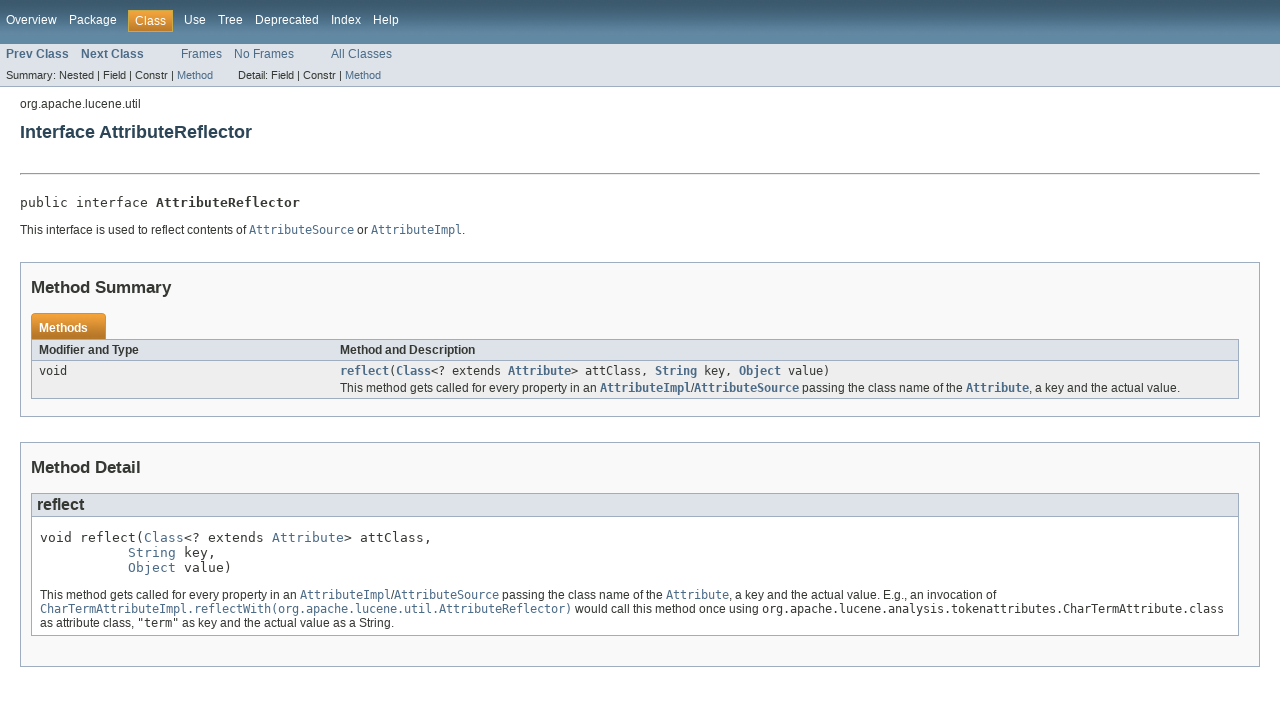

--- FILE ---
content_type: text/html
request_url: https://lucene.apache.org/core/4_4_0/core/org/apache/lucene/util/AttributeReflector.html
body_size: 1770
content:
<!DOCTYPE HTML PUBLIC "-//W3C//DTD HTML 4.01 Transitional//EN" "http://www.w3.org/TR/html4/loose.dtd">
<!-- NewPage -->
<html lang="en">
<head>
<!-- Generated by javadoc (version 1.7.0_25) on Mon Jul 22 11:10:32 EDT 2013 -->
<meta http-equiv="Content-Type" content="text/html" charset="utf-8">
<title>AttributeReflector (Lucene 4.4.0 API)</title>
<meta name="date" content="2013-07-22">
<link rel="stylesheet" type="text/css" href="../../../../stylesheet.css" title="Style">
</head>
<body>
<script type="text/javascript"><!--
    if (location.href.indexOf('is-external=true') == -1) {
        parent.document.title="AttributeReflector (Lucene 4.4.0 API)";
    }
//-->
</script>
<noscript>
<div>JavaScript is disabled on your browser.</div>
</noscript>
<!-- ========= START OF TOP NAVBAR ======= -->
<div class="topNav"><a name="navbar_top">
<!--   -->
</a><a href="#skip-navbar_top" title="Skip navigation links"></a><a name="navbar_top_firstrow">
<!--   -->
</a>
<ul class="navList" title="Navigation">
<li><a href="../../../../overview-summary.html">Overview</a></li>
<li><a href="package-summary.html">Package</a></li>
<li class="navBarCell1Rev">Class</li>
<li><a href="class-use/AttributeReflector.html">Use</a></li>
<li><a href="package-tree.html">Tree</a></li>
<li><a href="../../../../deprecated-list.html">Deprecated</a></li>
<li><a href="../../../../index-all.html">Index</a></li>
<li><a href="../../../../help-doc.html">Help</a></li>
</ul>
</div>
<div class="subNav">
<ul class="navList">
<li><a href="../../../../org/apache/lucene/util/AttributeImpl.html" title="class in org.apache.lucene.util"><span class="strong">Prev Class</span></a></li>
<li><a href="../../../../org/apache/lucene/util/AttributeSource.html" title="class in org.apache.lucene.util"><span class="strong">Next Class</span></a></li>
</ul>
<ul class="navList">
<li><a href="../../../../index.html?org/apache/lucene/util/AttributeReflector.html" target="_top">Frames</a></li>
<li><a href="AttributeReflector.html" target="_top">No Frames</a></li>
</ul>
<ul class="navList" id="allclasses_navbar_top">
<li><a href="../../../../allclasses-noframe.html">All Classes</a></li>
</ul>
<div>
<script type="text/javascript"><!--
  allClassesLink = document.getElementById("allclasses_navbar_top");
  if(window==top) {
    allClassesLink.style.display = "block";
  }
  else {
    allClassesLink.style.display = "none";
  }
  //-->
</script>
</div>
<div>
<ul class="subNavList">
<li>Summary:&nbsp;</li>
<li>Nested&nbsp;|&nbsp;</li>
<li>Field&nbsp;|&nbsp;</li>
<li>Constr&nbsp;|&nbsp;</li>
<li><a href="#method_summary">Method</a></li>
</ul>
<ul class="subNavList">
<li>Detail:&nbsp;</li>
<li>Field&nbsp;|&nbsp;</li>
<li>Constr&nbsp;|&nbsp;</li>
<li><a href="#method_detail">Method</a></li>
</ul>
</div>
<a name="skip-navbar_top">
<!--   -->
</a></div>
<!-- ========= END OF TOP NAVBAR ========= -->
<!-- ======== START OF CLASS DATA ======== -->
<div class="header">
<div class="subTitle">org.apache.lucene.util</div>
<h2 title="Interface AttributeReflector" class="title">Interface AttributeReflector</h2>
</div>
<div class="contentContainer">
<div class="description">
<ul class="blockList">
<li class="blockList">
<hr>
<br>
<pre>public interface <span class="strong">AttributeReflector</span></pre>
<div class="block">This interface is used to reflect contents of <a href="../../../../org/apache/lucene/util/AttributeSource.html" title="class in org.apache.lucene.util"><code>AttributeSource</code></a> or <a href="../../../../org/apache/lucene/util/AttributeImpl.html" title="class in org.apache.lucene.util"><code>AttributeImpl</code></a>.</div>
</li>
</ul>
</div>
<div class="summary">
<ul class="blockList">
<li class="blockList">
<!-- ========== METHOD SUMMARY =========== -->
<ul class="blockList">
<li class="blockList"><a name="method_summary">
<!--   -->
</a>
<h3>Method Summary</h3>
<table class="overviewSummary" border="0" cellpadding="3" cellspacing="0" summary="Method Summary table, listing methods, and an explanation">
<caption><span>Methods</span><span class="tabEnd">&nbsp;</span></caption>
<tr>
<th class="colFirst" scope="col">Modifier and Type</th>
<th class="colLast" scope="col">Method and Description</th>
</tr>
<tr class="altColor">
<td class="colFirst"><code>void</code></td>
<td class="colLast"><code><strong><a href="../../../../org/apache/lucene/util/AttributeReflector.html#reflect(java.lang.Class, java.lang.String, java.lang.Object)">reflect</a></strong>(<a href="http://download.oracle.com/javase/6/docs/api/java/lang/Class.html?is-external=true" title="class or interface in java.lang">Class</a>&lt;? extends <a href="../../../../org/apache/lucene/util/Attribute.html" title="interface in org.apache.lucene.util">Attribute</a>&gt;&nbsp;attClass,
       <a href="http://download.oracle.com/javase/6/docs/api/java/lang/String.html?is-external=true" title="class or interface in java.lang">String</a>&nbsp;key,
       <a href="http://download.oracle.com/javase/6/docs/api/java/lang/Object.html?is-external=true" title="class or interface in java.lang">Object</a>&nbsp;value)</code>
<div class="block">This method gets called for every property in an <a href="../../../../org/apache/lucene/util/AttributeImpl.html" title="class in org.apache.lucene.util"><code>AttributeImpl</code></a>/<a href="../../../../org/apache/lucene/util/AttributeSource.html" title="class in org.apache.lucene.util"><code>AttributeSource</code></a>
 passing the class name of the <a href="../../../../org/apache/lucene/util/Attribute.html" title="interface in org.apache.lucene.util"><code>Attribute</code></a>, a key and the actual value.</div>
</td>
</tr>
</table>
</li>
</ul>
</li>
</ul>
</div>
<div class="details">
<ul class="blockList">
<li class="blockList">
<!-- ============ METHOD DETAIL ========== -->
<ul class="blockList">
<li class="blockList"><a name="method_detail">
<!--   -->
</a>
<h3>Method Detail</h3>
<a name="reflect(java.lang.Class, java.lang.String, java.lang.Object)">
<!--   -->
</a>
<ul class="blockListLast">
<li class="blockList">
<h4>reflect</h4>
<pre>void&nbsp;reflect(<a href="http://download.oracle.com/javase/6/docs/api/java/lang/Class.html?is-external=true" title="class or interface in java.lang">Class</a>&lt;? extends <a href="../../../../org/apache/lucene/util/Attribute.html" title="interface in org.apache.lucene.util">Attribute</a>&gt;&nbsp;attClass,
           <a href="http://download.oracle.com/javase/6/docs/api/java/lang/String.html?is-external=true" title="class or interface in java.lang">String</a>&nbsp;key,
           <a href="http://download.oracle.com/javase/6/docs/api/java/lang/Object.html?is-external=true" title="class or interface in java.lang">Object</a>&nbsp;value)</pre>
<div class="block">This method gets called for every property in an <a href="../../../../org/apache/lucene/util/AttributeImpl.html" title="class in org.apache.lucene.util"><code>AttributeImpl</code></a>/<a href="../../../../org/apache/lucene/util/AttributeSource.html" title="class in org.apache.lucene.util"><code>AttributeSource</code></a>
 passing the class name of the <a href="../../../../org/apache/lucene/util/Attribute.html" title="interface in org.apache.lucene.util"><code>Attribute</code></a>, a key and the actual value.
 E.g., an invocation of <a href="../../../../org/apache/lucene/analysis/tokenattributes/CharTermAttributeImpl.html#reflectWith(org.apache.lucene.util.AttributeReflector)"><code>CharTermAttributeImpl.reflectWith(org.apache.lucene.util.AttributeReflector)</code></a>
 would call this method once using <code>org.apache.lucene.analysis.tokenattributes.CharTermAttribute.class</code>
 as attribute class, <code>"term"</code> as key and the actual value as a String.</div>
</li>
</ul>
</li>
</ul>
</li>
</ul>
</div>
</div>
<!-- ========= END OF CLASS DATA ========= -->
<!-- ======= START OF BOTTOM NAVBAR ====== -->
<div class="bottomNav"><a name="navbar_bottom">
<!--   -->
</a><a href="#skip-navbar_bottom" title="Skip navigation links"></a><a name="navbar_bottom_firstrow">
<!--   -->
</a>
<ul class="navList" title="Navigation">
<li><a href="../../../../overview-summary.html">Overview</a></li>
<li><a href="package-summary.html">Package</a></li>
<li class="navBarCell1Rev">Class</li>
<li><a href="class-use/AttributeReflector.html">Use</a></li>
<li><a href="package-tree.html">Tree</a></li>
<li><a href="../../../../deprecated-list.html">Deprecated</a></li>
<li><a href="../../../../index-all.html">Index</a></li>
<li><a href="../../../../help-doc.html">Help</a></li>
</ul>
</div>
<div class="subNav">
<ul class="navList">
<li><a href="../../../../org/apache/lucene/util/AttributeImpl.html" title="class in org.apache.lucene.util"><span class="strong">Prev Class</span></a></li>
<li><a href="../../../../org/apache/lucene/util/AttributeSource.html" title="class in org.apache.lucene.util"><span class="strong">Next Class</span></a></li>
</ul>
<ul class="navList">
<li><a href="../../../../index.html?org/apache/lucene/util/AttributeReflector.html" target="_top">Frames</a></li>
<li><a href="AttributeReflector.html" target="_top">No Frames</a></li>
</ul>
<ul class="navList" id="allclasses_navbar_bottom">
<li><a href="../../../../allclasses-noframe.html">All Classes</a></li>
</ul>
<div>
<script type="text/javascript"><!--
  allClassesLink = document.getElementById("allclasses_navbar_bottom");
  if(window==top) {
    allClassesLink.style.display = "block";
  }
  else {
    allClassesLink.style.display = "none";
  }
  //-->
</script>
</div>
<div>
<ul class="subNavList">
<li>Summary:&nbsp;</li>
<li>Nested&nbsp;|&nbsp;</li>
<li>Field&nbsp;|&nbsp;</li>
<li>Constr&nbsp;|&nbsp;</li>
<li><a href="#method_summary">Method</a></li>
</ul>
<ul class="subNavList">
<li>Detail:&nbsp;</li>
<li>Field&nbsp;|&nbsp;</li>
<li>Constr&nbsp;|&nbsp;</li>
<li><a href="#method_detail">Method</a></li>
</ul>
</div>
<a name="skip-navbar_bottom">
<!--   -->
</a></div>
<!-- ======== END OF BOTTOM NAVBAR ======= -->
<p class="legalCopy"><small>
          <i>Copyright &copy; 2000-2013 Apache Software Foundation.  All Rights Reserved.</i>
          <script src='../../../../prettify.js' type='text/javascript'></script>
          <script type='text/javascript'>
            (function(){
              var oldonload = window.onload;
              if (typeof oldonload != 'function') {
                window.onload = prettyPrint;
              } else {
                window.onload = function() {
                  oldonload();
                  prettyPrint();
                }
              }
            })();
          </script>
        </small></p>
</body>
</html>
